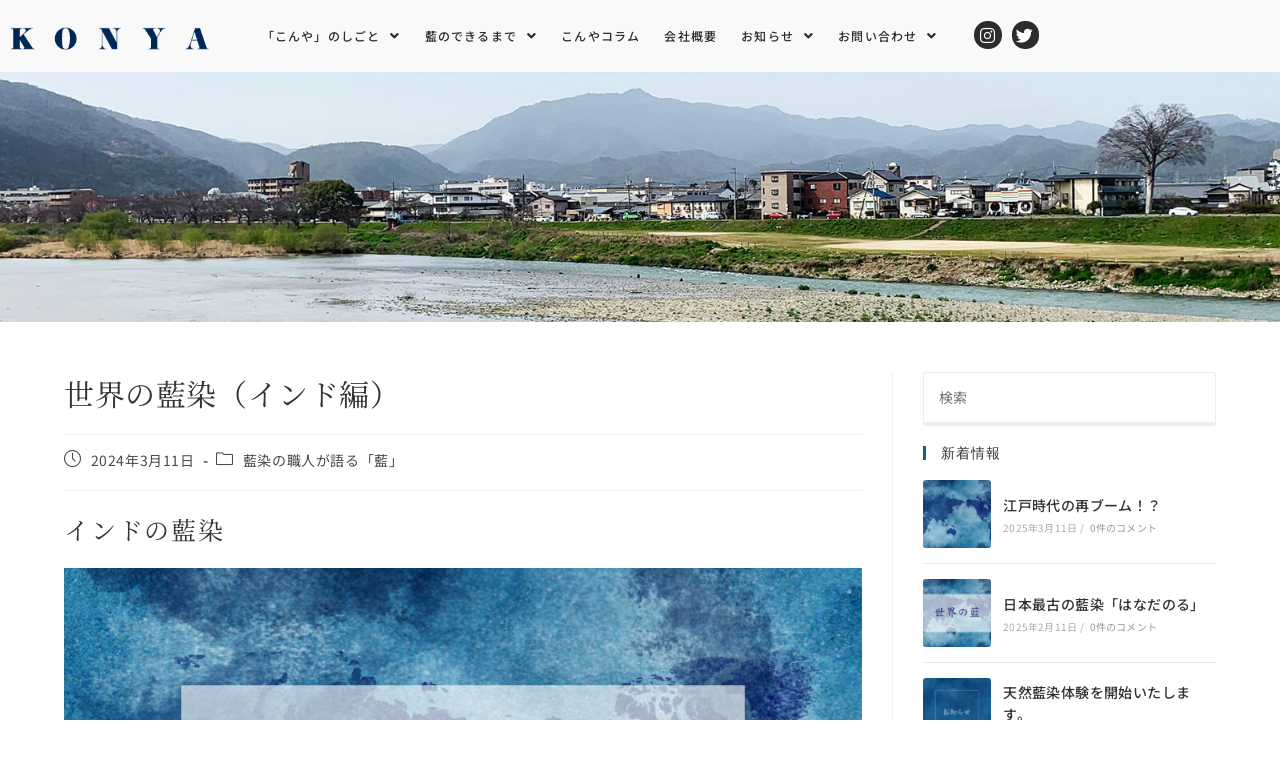

--- FILE ---
content_type: text/html; charset=utf-8
request_url: https://www.google.com/recaptcha/api2/anchor?ar=1&k=6LdZHNEaAAAAAB1tZfreo-e3iQaHwQzqCMTp4xrr&co=aHR0cHM6Ly9rb255YS1reW90by5jb206NDQz&hl=ja&v=PoyoqOPhxBO7pBk68S4YbpHZ&size=invisible&anchor-ms=20000&execute-ms=30000&cb=lo5cv5ool0af
body_size: 48793
content:
<!DOCTYPE HTML><html dir="ltr" lang="ja"><head><meta http-equiv="Content-Type" content="text/html; charset=UTF-8">
<meta http-equiv="X-UA-Compatible" content="IE=edge">
<title>reCAPTCHA</title>
<style type="text/css">
/* cyrillic-ext */
@font-face {
  font-family: 'Roboto';
  font-style: normal;
  font-weight: 400;
  font-stretch: 100%;
  src: url(//fonts.gstatic.com/s/roboto/v48/KFO7CnqEu92Fr1ME7kSn66aGLdTylUAMa3GUBHMdazTgWw.woff2) format('woff2');
  unicode-range: U+0460-052F, U+1C80-1C8A, U+20B4, U+2DE0-2DFF, U+A640-A69F, U+FE2E-FE2F;
}
/* cyrillic */
@font-face {
  font-family: 'Roboto';
  font-style: normal;
  font-weight: 400;
  font-stretch: 100%;
  src: url(//fonts.gstatic.com/s/roboto/v48/KFO7CnqEu92Fr1ME7kSn66aGLdTylUAMa3iUBHMdazTgWw.woff2) format('woff2');
  unicode-range: U+0301, U+0400-045F, U+0490-0491, U+04B0-04B1, U+2116;
}
/* greek-ext */
@font-face {
  font-family: 'Roboto';
  font-style: normal;
  font-weight: 400;
  font-stretch: 100%;
  src: url(//fonts.gstatic.com/s/roboto/v48/KFO7CnqEu92Fr1ME7kSn66aGLdTylUAMa3CUBHMdazTgWw.woff2) format('woff2');
  unicode-range: U+1F00-1FFF;
}
/* greek */
@font-face {
  font-family: 'Roboto';
  font-style: normal;
  font-weight: 400;
  font-stretch: 100%;
  src: url(//fonts.gstatic.com/s/roboto/v48/KFO7CnqEu92Fr1ME7kSn66aGLdTylUAMa3-UBHMdazTgWw.woff2) format('woff2');
  unicode-range: U+0370-0377, U+037A-037F, U+0384-038A, U+038C, U+038E-03A1, U+03A3-03FF;
}
/* math */
@font-face {
  font-family: 'Roboto';
  font-style: normal;
  font-weight: 400;
  font-stretch: 100%;
  src: url(//fonts.gstatic.com/s/roboto/v48/KFO7CnqEu92Fr1ME7kSn66aGLdTylUAMawCUBHMdazTgWw.woff2) format('woff2');
  unicode-range: U+0302-0303, U+0305, U+0307-0308, U+0310, U+0312, U+0315, U+031A, U+0326-0327, U+032C, U+032F-0330, U+0332-0333, U+0338, U+033A, U+0346, U+034D, U+0391-03A1, U+03A3-03A9, U+03B1-03C9, U+03D1, U+03D5-03D6, U+03F0-03F1, U+03F4-03F5, U+2016-2017, U+2034-2038, U+203C, U+2040, U+2043, U+2047, U+2050, U+2057, U+205F, U+2070-2071, U+2074-208E, U+2090-209C, U+20D0-20DC, U+20E1, U+20E5-20EF, U+2100-2112, U+2114-2115, U+2117-2121, U+2123-214F, U+2190, U+2192, U+2194-21AE, U+21B0-21E5, U+21F1-21F2, U+21F4-2211, U+2213-2214, U+2216-22FF, U+2308-230B, U+2310, U+2319, U+231C-2321, U+2336-237A, U+237C, U+2395, U+239B-23B7, U+23D0, U+23DC-23E1, U+2474-2475, U+25AF, U+25B3, U+25B7, U+25BD, U+25C1, U+25CA, U+25CC, U+25FB, U+266D-266F, U+27C0-27FF, U+2900-2AFF, U+2B0E-2B11, U+2B30-2B4C, U+2BFE, U+3030, U+FF5B, U+FF5D, U+1D400-1D7FF, U+1EE00-1EEFF;
}
/* symbols */
@font-face {
  font-family: 'Roboto';
  font-style: normal;
  font-weight: 400;
  font-stretch: 100%;
  src: url(//fonts.gstatic.com/s/roboto/v48/KFO7CnqEu92Fr1ME7kSn66aGLdTylUAMaxKUBHMdazTgWw.woff2) format('woff2');
  unicode-range: U+0001-000C, U+000E-001F, U+007F-009F, U+20DD-20E0, U+20E2-20E4, U+2150-218F, U+2190, U+2192, U+2194-2199, U+21AF, U+21E6-21F0, U+21F3, U+2218-2219, U+2299, U+22C4-22C6, U+2300-243F, U+2440-244A, U+2460-24FF, U+25A0-27BF, U+2800-28FF, U+2921-2922, U+2981, U+29BF, U+29EB, U+2B00-2BFF, U+4DC0-4DFF, U+FFF9-FFFB, U+10140-1018E, U+10190-1019C, U+101A0, U+101D0-101FD, U+102E0-102FB, U+10E60-10E7E, U+1D2C0-1D2D3, U+1D2E0-1D37F, U+1F000-1F0FF, U+1F100-1F1AD, U+1F1E6-1F1FF, U+1F30D-1F30F, U+1F315, U+1F31C, U+1F31E, U+1F320-1F32C, U+1F336, U+1F378, U+1F37D, U+1F382, U+1F393-1F39F, U+1F3A7-1F3A8, U+1F3AC-1F3AF, U+1F3C2, U+1F3C4-1F3C6, U+1F3CA-1F3CE, U+1F3D4-1F3E0, U+1F3ED, U+1F3F1-1F3F3, U+1F3F5-1F3F7, U+1F408, U+1F415, U+1F41F, U+1F426, U+1F43F, U+1F441-1F442, U+1F444, U+1F446-1F449, U+1F44C-1F44E, U+1F453, U+1F46A, U+1F47D, U+1F4A3, U+1F4B0, U+1F4B3, U+1F4B9, U+1F4BB, U+1F4BF, U+1F4C8-1F4CB, U+1F4D6, U+1F4DA, U+1F4DF, U+1F4E3-1F4E6, U+1F4EA-1F4ED, U+1F4F7, U+1F4F9-1F4FB, U+1F4FD-1F4FE, U+1F503, U+1F507-1F50B, U+1F50D, U+1F512-1F513, U+1F53E-1F54A, U+1F54F-1F5FA, U+1F610, U+1F650-1F67F, U+1F687, U+1F68D, U+1F691, U+1F694, U+1F698, U+1F6AD, U+1F6B2, U+1F6B9-1F6BA, U+1F6BC, U+1F6C6-1F6CF, U+1F6D3-1F6D7, U+1F6E0-1F6EA, U+1F6F0-1F6F3, U+1F6F7-1F6FC, U+1F700-1F7FF, U+1F800-1F80B, U+1F810-1F847, U+1F850-1F859, U+1F860-1F887, U+1F890-1F8AD, U+1F8B0-1F8BB, U+1F8C0-1F8C1, U+1F900-1F90B, U+1F93B, U+1F946, U+1F984, U+1F996, U+1F9E9, U+1FA00-1FA6F, U+1FA70-1FA7C, U+1FA80-1FA89, U+1FA8F-1FAC6, U+1FACE-1FADC, U+1FADF-1FAE9, U+1FAF0-1FAF8, U+1FB00-1FBFF;
}
/* vietnamese */
@font-face {
  font-family: 'Roboto';
  font-style: normal;
  font-weight: 400;
  font-stretch: 100%;
  src: url(//fonts.gstatic.com/s/roboto/v48/KFO7CnqEu92Fr1ME7kSn66aGLdTylUAMa3OUBHMdazTgWw.woff2) format('woff2');
  unicode-range: U+0102-0103, U+0110-0111, U+0128-0129, U+0168-0169, U+01A0-01A1, U+01AF-01B0, U+0300-0301, U+0303-0304, U+0308-0309, U+0323, U+0329, U+1EA0-1EF9, U+20AB;
}
/* latin-ext */
@font-face {
  font-family: 'Roboto';
  font-style: normal;
  font-weight: 400;
  font-stretch: 100%;
  src: url(//fonts.gstatic.com/s/roboto/v48/KFO7CnqEu92Fr1ME7kSn66aGLdTylUAMa3KUBHMdazTgWw.woff2) format('woff2');
  unicode-range: U+0100-02BA, U+02BD-02C5, U+02C7-02CC, U+02CE-02D7, U+02DD-02FF, U+0304, U+0308, U+0329, U+1D00-1DBF, U+1E00-1E9F, U+1EF2-1EFF, U+2020, U+20A0-20AB, U+20AD-20C0, U+2113, U+2C60-2C7F, U+A720-A7FF;
}
/* latin */
@font-face {
  font-family: 'Roboto';
  font-style: normal;
  font-weight: 400;
  font-stretch: 100%;
  src: url(//fonts.gstatic.com/s/roboto/v48/KFO7CnqEu92Fr1ME7kSn66aGLdTylUAMa3yUBHMdazQ.woff2) format('woff2');
  unicode-range: U+0000-00FF, U+0131, U+0152-0153, U+02BB-02BC, U+02C6, U+02DA, U+02DC, U+0304, U+0308, U+0329, U+2000-206F, U+20AC, U+2122, U+2191, U+2193, U+2212, U+2215, U+FEFF, U+FFFD;
}
/* cyrillic-ext */
@font-face {
  font-family: 'Roboto';
  font-style: normal;
  font-weight: 500;
  font-stretch: 100%;
  src: url(//fonts.gstatic.com/s/roboto/v48/KFO7CnqEu92Fr1ME7kSn66aGLdTylUAMa3GUBHMdazTgWw.woff2) format('woff2');
  unicode-range: U+0460-052F, U+1C80-1C8A, U+20B4, U+2DE0-2DFF, U+A640-A69F, U+FE2E-FE2F;
}
/* cyrillic */
@font-face {
  font-family: 'Roboto';
  font-style: normal;
  font-weight: 500;
  font-stretch: 100%;
  src: url(//fonts.gstatic.com/s/roboto/v48/KFO7CnqEu92Fr1ME7kSn66aGLdTylUAMa3iUBHMdazTgWw.woff2) format('woff2');
  unicode-range: U+0301, U+0400-045F, U+0490-0491, U+04B0-04B1, U+2116;
}
/* greek-ext */
@font-face {
  font-family: 'Roboto';
  font-style: normal;
  font-weight: 500;
  font-stretch: 100%;
  src: url(//fonts.gstatic.com/s/roboto/v48/KFO7CnqEu92Fr1ME7kSn66aGLdTylUAMa3CUBHMdazTgWw.woff2) format('woff2');
  unicode-range: U+1F00-1FFF;
}
/* greek */
@font-face {
  font-family: 'Roboto';
  font-style: normal;
  font-weight: 500;
  font-stretch: 100%;
  src: url(//fonts.gstatic.com/s/roboto/v48/KFO7CnqEu92Fr1ME7kSn66aGLdTylUAMa3-UBHMdazTgWw.woff2) format('woff2');
  unicode-range: U+0370-0377, U+037A-037F, U+0384-038A, U+038C, U+038E-03A1, U+03A3-03FF;
}
/* math */
@font-face {
  font-family: 'Roboto';
  font-style: normal;
  font-weight: 500;
  font-stretch: 100%;
  src: url(//fonts.gstatic.com/s/roboto/v48/KFO7CnqEu92Fr1ME7kSn66aGLdTylUAMawCUBHMdazTgWw.woff2) format('woff2');
  unicode-range: U+0302-0303, U+0305, U+0307-0308, U+0310, U+0312, U+0315, U+031A, U+0326-0327, U+032C, U+032F-0330, U+0332-0333, U+0338, U+033A, U+0346, U+034D, U+0391-03A1, U+03A3-03A9, U+03B1-03C9, U+03D1, U+03D5-03D6, U+03F0-03F1, U+03F4-03F5, U+2016-2017, U+2034-2038, U+203C, U+2040, U+2043, U+2047, U+2050, U+2057, U+205F, U+2070-2071, U+2074-208E, U+2090-209C, U+20D0-20DC, U+20E1, U+20E5-20EF, U+2100-2112, U+2114-2115, U+2117-2121, U+2123-214F, U+2190, U+2192, U+2194-21AE, U+21B0-21E5, U+21F1-21F2, U+21F4-2211, U+2213-2214, U+2216-22FF, U+2308-230B, U+2310, U+2319, U+231C-2321, U+2336-237A, U+237C, U+2395, U+239B-23B7, U+23D0, U+23DC-23E1, U+2474-2475, U+25AF, U+25B3, U+25B7, U+25BD, U+25C1, U+25CA, U+25CC, U+25FB, U+266D-266F, U+27C0-27FF, U+2900-2AFF, U+2B0E-2B11, U+2B30-2B4C, U+2BFE, U+3030, U+FF5B, U+FF5D, U+1D400-1D7FF, U+1EE00-1EEFF;
}
/* symbols */
@font-face {
  font-family: 'Roboto';
  font-style: normal;
  font-weight: 500;
  font-stretch: 100%;
  src: url(//fonts.gstatic.com/s/roboto/v48/KFO7CnqEu92Fr1ME7kSn66aGLdTylUAMaxKUBHMdazTgWw.woff2) format('woff2');
  unicode-range: U+0001-000C, U+000E-001F, U+007F-009F, U+20DD-20E0, U+20E2-20E4, U+2150-218F, U+2190, U+2192, U+2194-2199, U+21AF, U+21E6-21F0, U+21F3, U+2218-2219, U+2299, U+22C4-22C6, U+2300-243F, U+2440-244A, U+2460-24FF, U+25A0-27BF, U+2800-28FF, U+2921-2922, U+2981, U+29BF, U+29EB, U+2B00-2BFF, U+4DC0-4DFF, U+FFF9-FFFB, U+10140-1018E, U+10190-1019C, U+101A0, U+101D0-101FD, U+102E0-102FB, U+10E60-10E7E, U+1D2C0-1D2D3, U+1D2E0-1D37F, U+1F000-1F0FF, U+1F100-1F1AD, U+1F1E6-1F1FF, U+1F30D-1F30F, U+1F315, U+1F31C, U+1F31E, U+1F320-1F32C, U+1F336, U+1F378, U+1F37D, U+1F382, U+1F393-1F39F, U+1F3A7-1F3A8, U+1F3AC-1F3AF, U+1F3C2, U+1F3C4-1F3C6, U+1F3CA-1F3CE, U+1F3D4-1F3E0, U+1F3ED, U+1F3F1-1F3F3, U+1F3F5-1F3F7, U+1F408, U+1F415, U+1F41F, U+1F426, U+1F43F, U+1F441-1F442, U+1F444, U+1F446-1F449, U+1F44C-1F44E, U+1F453, U+1F46A, U+1F47D, U+1F4A3, U+1F4B0, U+1F4B3, U+1F4B9, U+1F4BB, U+1F4BF, U+1F4C8-1F4CB, U+1F4D6, U+1F4DA, U+1F4DF, U+1F4E3-1F4E6, U+1F4EA-1F4ED, U+1F4F7, U+1F4F9-1F4FB, U+1F4FD-1F4FE, U+1F503, U+1F507-1F50B, U+1F50D, U+1F512-1F513, U+1F53E-1F54A, U+1F54F-1F5FA, U+1F610, U+1F650-1F67F, U+1F687, U+1F68D, U+1F691, U+1F694, U+1F698, U+1F6AD, U+1F6B2, U+1F6B9-1F6BA, U+1F6BC, U+1F6C6-1F6CF, U+1F6D3-1F6D7, U+1F6E0-1F6EA, U+1F6F0-1F6F3, U+1F6F7-1F6FC, U+1F700-1F7FF, U+1F800-1F80B, U+1F810-1F847, U+1F850-1F859, U+1F860-1F887, U+1F890-1F8AD, U+1F8B0-1F8BB, U+1F8C0-1F8C1, U+1F900-1F90B, U+1F93B, U+1F946, U+1F984, U+1F996, U+1F9E9, U+1FA00-1FA6F, U+1FA70-1FA7C, U+1FA80-1FA89, U+1FA8F-1FAC6, U+1FACE-1FADC, U+1FADF-1FAE9, U+1FAF0-1FAF8, U+1FB00-1FBFF;
}
/* vietnamese */
@font-face {
  font-family: 'Roboto';
  font-style: normal;
  font-weight: 500;
  font-stretch: 100%;
  src: url(//fonts.gstatic.com/s/roboto/v48/KFO7CnqEu92Fr1ME7kSn66aGLdTylUAMa3OUBHMdazTgWw.woff2) format('woff2');
  unicode-range: U+0102-0103, U+0110-0111, U+0128-0129, U+0168-0169, U+01A0-01A1, U+01AF-01B0, U+0300-0301, U+0303-0304, U+0308-0309, U+0323, U+0329, U+1EA0-1EF9, U+20AB;
}
/* latin-ext */
@font-face {
  font-family: 'Roboto';
  font-style: normal;
  font-weight: 500;
  font-stretch: 100%;
  src: url(//fonts.gstatic.com/s/roboto/v48/KFO7CnqEu92Fr1ME7kSn66aGLdTylUAMa3KUBHMdazTgWw.woff2) format('woff2');
  unicode-range: U+0100-02BA, U+02BD-02C5, U+02C7-02CC, U+02CE-02D7, U+02DD-02FF, U+0304, U+0308, U+0329, U+1D00-1DBF, U+1E00-1E9F, U+1EF2-1EFF, U+2020, U+20A0-20AB, U+20AD-20C0, U+2113, U+2C60-2C7F, U+A720-A7FF;
}
/* latin */
@font-face {
  font-family: 'Roboto';
  font-style: normal;
  font-weight: 500;
  font-stretch: 100%;
  src: url(//fonts.gstatic.com/s/roboto/v48/KFO7CnqEu92Fr1ME7kSn66aGLdTylUAMa3yUBHMdazQ.woff2) format('woff2');
  unicode-range: U+0000-00FF, U+0131, U+0152-0153, U+02BB-02BC, U+02C6, U+02DA, U+02DC, U+0304, U+0308, U+0329, U+2000-206F, U+20AC, U+2122, U+2191, U+2193, U+2212, U+2215, U+FEFF, U+FFFD;
}
/* cyrillic-ext */
@font-face {
  font-family: 'Roboto';
  font-style: normal;
  font-weight: 900;
  font-stretch: 100%;
  src: url(//fonts.gstatic.com/s/roboto/v48/KFO7CnqEu92Fr1ME7kSn66aGLdTylUAMa3GUBHMdazTgWw.woff2) format('woff2');
  unicode-range: U+0460-052F, U+1C80-1C8A, U+20B4, U+2DE0-2DFF, U+A640-A69F, U+FE2E-FE2F;
}
/* cyrillic */
@font-face {
  font-family: 'Roboto';
  font-style: normal;
  font-weight: 900;
  font-stretch: 100%;
  src: url(//fonts.gstatic.com/s/roboto/v48/KFO7CnqEu92Fr1ME7kSn66aGLdTylUAMa3iUBHMdazTgWw.woff2) format('woff2');
  unicode-range: U+0301, U+0400-045F, U+0490-0491, U+04B0-04B1, U+2116;
}
/* greek-ext */
@font-face {
  font-family: 'Roboto';
  font-style: normal;
  font-weight: 900;
  font-stretch: 100%;
  src: url(//fonts.gstatic.com/s/roboto/v48/KFO7CnqEu92Fr1ME7kSn66aGLdTylUAMa3CUBHMdazTgWw.woff2) format('woff2');
  unicode-range: U+1F00-1FFF;
}
/* greek */
@font-face {
  font-family: 'Roboto';
  font-style: normal;
  font-weight: 900;
  font-stretch: 100%;
  src: url(//fonts.gstatic.com/s/roboto/v48/KFO7CnqEu92Fr1ME7kSn66aGLdTylUAMa3-UBHMdazTgWw.woff2) format('woff2');
  unicode-range: U+0370-0377, U+037A-037F, U+0384-038A, U+038C, U+038E-03A1, U+03A3-03FF;
}
/* math */
@font-face {
  font-family: 'Roboto';
  font-style: normal;
  font-weight: 900;
  font-stretch: 100%;
  src: url(//fonts.gstatic.com/s/roboto/v48/KFO7CnqEu92Fr1ME7kSn66aGLdTylUAMawCUBHMdazTgWw.woff2) format('woff2');
  unicode-range: U+0302-0303, U+0305, U+0307-0308, U+0310, U+0312, U+0315, U+031A, U+0326-0327, U+032C, U+032F-0330, U+0332-0333, U+0338, U+033A, U+0346, U+034D, U+0391-03A1, U+03A3-03A9, U+03B1-03C9, U+03D1, U+03D5-03D6, U+03F0-03F1, U+03F4-03F5, U+2016-2017, U+2034-2038, U+203C, U+2040, U+2043, U+2047, U+2050, U+2057, U+205F, U+2070-2071, U+2074-208E, U+2090-209C, U+20D0-20DC, U+20E1, U+20E5-20EF, U+2100-2112, U+2114-2115, U+2117-2121, U+2123-214F, U+2190, U+2192, U+2194-21AE, U+21B0-21E5, U+21F1-21F2, U+21F4-2211, U+2213-2214, U+2216-22FF, U+2308-230B, U+2310, U+2319, U+231C-2321, U+2336-237A, U+237C, U+2395, U+239B-23B7, U+23D0, U+23DC-23E1, U+2474-2475, U+25AF, U+25B3, U+25B7, U+25BD, U+25C1, U+25CA, U+25CC, U+25FB, U+266D-266F, U+27C0-27FF, U+2900-2AFF, U+2B0E-2B11, U+2B30-2B4C, U+2BFE, U+3030, U+FF5B, U+FF5D, U+1D400-1D7FF, U+1EE00-1EEFF;
}
/* symbols */
@font-face {
  font-family: 'Roboto';
  font-style: normal;
  font-weight: 900;
  font-stretch: 100%;
  src: url(//fonts.gstatic.com/s/roboto/v48/KFO7CnqEu92Fr1ME7kSn66aGLdTylUAMaxKUBHMdazTgWw.woff2) format('woff2');
  unicode-range: U+0001-000C, U+000E-001F, U+007F-009F, U+20DD-20E0, U+20E2-20E4, U+2150-218F, U+2190, U+2192, U+2194-2199, U+21AF, U+21E6-21F0, U+21F3, U+2218-2219, U+2299, U+22C4-22C6, U+2300-243F, U+2440-244A, U+2460-24FF, U+25A0-27BF, U+2800-28FF, U+2921-2922, U+2981, U+29BF, U+29EB, U+2B00-2BFF, U+4DC0-4DFF, U+FFF9-FFFB, U+10140-1018E, U+10190-1019C, U+101A0, U+101D0-101FD, U+102E0-102FB, U+10E60-10E7E, U+1D2C0-1D2D3, U+1D2E0-1D37F, U+1F000-1F0FF, U+1F100-1F1AD, U+1F1E6-1F1FF, U+1F30D-1F30F, U+1F315, U+1F31C, U+1F31E, U+1F320-1F32C, U+1F336, U+1F378, U+1F37D, U+1F382, U+1F393-1F39F, U+1F3A7-1F3A8, U+1F3AC-1F3AF, U+1F3C2, U+1F3C4-1F3C6, U+1F3CA-1F3CE, U+1F3D4-1F3E0, U+1F3ED, U+1F3F1-1F3F3, U+1F3F5-1F3F7, U+1F408, U+1F415, U+1F41F, U+1F426, U+1F43F, U+1F441-1F442, U+1F444, U+1F446-1F449, U+1F44C-1F44E, U+1F453, U+1F46A, U+1F47D, U+1F4A3, U+1F4B0, U+1F4B3, U+1F4B9, U+1F4BB, U+1F4BF, U+1F4C8-1F4CB, U+1F4D6, U+1F4DA, U+1F4DF, U+1F4E3-1F4E6, U+1F4EA-1F4ED, U+1F4F7, U+1F4F9-1F4FB, U+1F4FD-1F4FE, U+1F503, U+1F507-1F50B, U+1F50D, U+1F512-1F513, U+1F53E-1F54A, U+1F54F-1F5FA, U+1F610, U+1F650-1F67F, U+1F687, U+1F68D, U+1F691, U+1F694, U+1F698, U+1F6AD, U+1F6B2, U+1F6B9-1F6BA, U+1F6BC, U+1F6C6-1F6CF, U+1F6D3-1F6D7, U+1F6E0-1F6EA, U+1F6F0-1F6F3, U+1F6F7-1F6FC, U+1F700-1F7FF, U+1F800-1F80B, U+1F810-1F847, U+1F850-1F859, U+1F860-1F887, U+1F890-1F8AD, U+1F8B0-1F8BB, U+1F8C0-1F8C1, U+1F900-1F90B, U+1F93B, U+1F946, U+1F984, U+1F996, U+1F9E9, U+1FA00-1FA6F, U+1FA70-1FA7C, U+1FA80-1FA89, U+1FA8F-1FAC6, U+1FACE-1FADC, U+1FADF-1FAE9, U+1FAF0-1FAF8, U+1FB00-1FBFF;
}
/* vietnamese */
@font-face {
  font-family: 'Roboto';
  font-style: normal;
  font-weight: 900;
  font-stretch: 100%;
  src: url(//fonts.gstatic.com/s/roboto/v48/KFO7CnqEu92Fr1ME7kSn66aGLdTylUAMa3OUBHMdazTgWw.woff2) format('woff2');
  unicode-range: U+0102-0103, U+0110-0111, U+0128-0129, U+0168-0169, U+01A0-01A1, U+01AF-01B0, U+0300-0301, U+0303-0304, U+0308-0309, U+0323, U+0329, U+1EA0-1EF9, U+20AB;
}
/* latin-ext */
@font-face {
  font-family: 'Roboto';
  font-style: normal;
  font-weight: 900;
  font-stretch: 100%;
  src: url(//fonts.gstatic.com/s/roboto/v48/KFO7CnqEu92Fr1ME7kSn66aGLdTylUAMa3KUBHMdazTgWw.woff2) format('woff2');
  unicode-range: U+0100-02BA, U+02BD-02C5, U+02C7-02CC, U+02CE-02D7, U+02DD-02FF, U+0304, U+0308, U+0329, U+1D00-1DBF, U+1E00-1E9F, U+1EF2-1EFF, U+2020, U+20A0-20AB, U+20AD-20C0, U+2113, U+2C60-2C7F, U+A720-A7FF;
}
/* latin */
@font-face {
  font-family: 'Roboto';
  font-style: normal;
  font-weight: 900;
  font-stretch: 100%;
  src: url(//fonts.gstatic.com/s/roboto/v48/KFO7CnqEu92Fr1ME7kSn66aGLdTylUAMa3yUBHMdazQ.woff2) format('woff2');
  unicode-range: U+0000-00FF, U+0131, U+0152-0153, U+02BB-02BC, U+02C6, U+02DA, U+02DC, U+0304, U+0308, U+0329, U+2000-206F, U+20AC, U+2122, U+2191, U+2193, U+2212, U+2215, U+FEFF, U+FFFD;
}

</style>
<link rel="stylesheet" type="text/css" href="https://www.gstatic.com/recaptcha/releases/PoyoqOPhxBO7pBk68S4YbpHZ/styles__ltr.css">
<script nonce="9VouNFIW6xR0i_vIJuNx3Q" type="text/javascript">window['__recaptcha_api'] = 'https://www.google.com/recaptcha/api2/';</script>
<script type="text/javascript" src="https://www.gstatic.com/recaptcha/releases/PoyoqOPhxBO7pBk68S4YbpHZ/recaptcha__ja.js" nonce="9VouNFIW6xR0i_vIJuNx3Q">
      
    </script></head>
<body><div id="rc-anchor-alert" class="rc-anchor-alert"></div>
<input type="hidden" id="recaptcha-token" value="[base64]">
<script type="text/javascript" nonce="9VouNFIW6xR0i_vIJuNx3Q">
      recaptcha.anchor.Main.init("[\x22ainput\x22,[\x22bgdata\x22,\x22\x22,\[base64]/[base64]/MjU1Ong/[base64]/[base64]/[base64]/[base64]/[base64]/[base64]/[base64]/[base64]/[base64]/[base64]/[base64]/[base64]/[base64]/[base64]/[base64]\\u003d\x22,\[base64]\x22,\x22XH7Dr8OuV8Orw7nCmHowJAbDkQXDl8Kfw5PChMOXwqHDjBM+w5DDvlTCl8Okw78SwrjCoSVaSsKPHcKyw7nCrMOBFRPCvFlXw5TCtcOAwoNFw4zDqXfDkcKgZjkFIjYQaDsAc8Kmw5jClk9KZsKhwpV0BcK/RGPCrMOjwqrCq8O3wpdsNCUBJV9qdDxBZcOFw7YLESLCocO3V8ORw448I3LDviHCjHjCscKHw5bDvHNJWXUtw7I9DhzDu19Ywq0LE8KTw4PDsGDCncOXw4RFwp/CncKBE8KJS2DCkMOfw7nDrcOyd8O6w5bCsMKGw7ciw6Qdwp9EwqPCssO8w7wEwqzDncKuwpTCsQ5vRsOPUsOVbUrDtEFQw67CilF6w43DgwJewrwyw47CoCPDjk5dLMK+wp9qEcOcK8K3O8Khwp49w7/Cmj/DvcOiOGI5NAHDpE7CjgpBwoVbY8OFBEdRRsO/wpLCrkhQwoVCwpLCnCRkw5LCqE0/VwXCucO9wqkaeMOyw6vDnMOlwpx5c3DDgkoDOFgrFMOZBUZ1eHDCh8KfbRdef3djw7DCusOUwq3CjcK6X1c+fsKrwrgMwoI+w63DvcKkHDzDkxhRd8OrThvCp8KuJT3DisO7IsKWw4l/woPDh0zDoEvCuTbCtGXCvWjDtsKoEDJVw5dUw4hCOsKBUcKSNxtuJBzCji/DkRnDt0zDvGbDtsK5woFfwojCisKtHGjDtirCm8K5IzTCm2TDpsKtw7kWBsKBEGopw4PCgFfDrQzDrcKic8OhwqfDswUGTlrCmDPDi0XCnjIAQCDChcOmwqQ7w5TDrMK4fQ/CsQd0KmTDrcKowoLDpnHDlsOFETHDt8OSDFlfw5VCw5/DlcKMYWTChsO3OxkAQcKqNB3DgBXDl8OAD23CjAkqAcK0wonCmMK0R8O2w5/CujZ3wqNgwr15DSvCu8ONM8Klwoh5IEZVMStqKsK5GCh+Uj/DsR5XAhxdwqDCrSHChsKOw4zDksOpw7odLAjCiMKCw5EZRCPDmsOsZgl6woMGZGpmNMOpw5jDl8KJw4FAw70HXSzCq05MFMK+w71Ea8Kjw4AAwqBNbsKOwqAJEx80w4ZKdsKtw7V0wo/CqMK/Ik7CmsKobjsrw6sGw71PaRfCrMObFU3DqQgzFiw+SQwIwoJmfiTDuCnDncKxAxtpFMK9MMKMwqV3UDLDkH/CkXwvw6MUXmLDkcOZwqDDvjzDpsOuYcOuw4kjCjVqDg3DmhpmwqfDqsOsLyfDsMKWGBR2DsOkw6HDpMKbw6HCmB7CkcOqN1/Cv8Kiw5wYwqnCqg3CkMO/PcO5w4YLNXEWwrvCmwhGZR/DkAwBdgAew50Hw7XDkcO5w4EUHA0tKTkCwqrDnU7CjXQqO8KsNDTDicOJfhTDqhPDhMKGTBB5ZcKIw6PDklo/[base64]/CuEnDtcKObE7CsMKhw4jDmsOLwo4VwrLCvsOqa3APw4DCnUHCmwXCg2IRaCk1dC8fwojCvcOtwo0+w6TCt8KJMX/DhcK9RSPCrmbDsAbDixZ6w5sYw4fCnjNvw6TCgxB4CU7ChQVOWFXDmjQJw5vCmsOXO8OSwpDDqsKTCMKQeMKnw6hVwpJow6zCqgTCry0zw5HClwNBwrbDrArCnMOXYsOkRnYzKMOgMmQewoXCr8KJwr5jQsOxBVbCimDDmD/CucKBSzlSbsKjw6jCgh/[base64]/[base64]/DiAAfDcORSjwIeQ7Ds8KwwpHCkVTCn8OTw7d6G8KxIsKnwrshw7DDgcK3XcKJw6YJw7sYw5NiX3vDpRJbwp4Uwo0qwrDDrcOFIMOjwpjClQ0vw7YDbsOXbnXCpz9mw6ULJmV3w5nCrgAPBcK/NcOlbcKTUsKuch/DtQzDksKQQMKvJFvDsmrDtcKySMOkw7lZAsOedcKCwoTCscO6w5RMfMKVworDswPDhcOOwo/DrMOCHWEcNS3DtULDmCYUKMKmMyXDkcKFw5c8HwECwrnCp8KYeDfCo39dw67CnExGd8OvK8OIw5dMwrlXSjgPwonCri3CssKbGTZTY0YiGmfDt8OvdxXChgPDnGIUfMOcw63CqcK5ABdEwrEOwo3CsXIdf1nCvDk/woNnwpl9c1MdMMO3wqXCicOPwodxw5TDmsKRDgnCosOhwr4cwprCkl/CgcOqMCPCt8KNw5d7w74kwrTCvMOuwoEGw47Cr2PDpcOlwqcwLgTCnsKYYGDDrGc0Um/CncOYCMKEYMONw5Z5BMK/wo1IRjQkDwLDsjMKGU54w4RcSQ4OUTQZIWQ/[base64]/Dv0diVibCmcOKQW1/McOACsOzw6Q3c0PDksKiLcOoczPDl1zCuMKJwpjCmH1xwqUMwrhdw5fDjCrCqMKTMxckwrAwwrLDjsK+worCh8OkwpZewqTDlsKfw6/Dg8Kvwr/[base64]/DgC5cWkxXwqNGwqBrUR9VQMKfwrrCs8K7wqnCn3XDplkJNcOYY8O/[base64]/RjkZwphdwpnCiXPDlHY6LcKvF0DChGQPwrwCKEbDp3jDsVTClEPDk8OCw63DpsOuwo/[base64]/DvGUMAsOyecKofcKQdMOdCgxfcMOjw6HDq8OrwrDCtcK5YylDSMKXAE5rwoHCpcKfwqXDncKxHsOOFxtNbwgsUHp8UMOmbMK4woPCusKmwroPw5jCkMONw4R3QcONbsOFVsOvw5Ucw63CocOIwpHDpMOqwpETG37DuU/CpcKCDCfCnMK6w5vCkmLDoUjCvsKVwoNmeMOqd8O4w5XCqzXDtjBJwqbDnMK3ZcOww5/[base64]/Dn8KlTsOIw4hTwr8qw4FHWMKIwp57w4c2wq5rKMOJHAZ3fsKswpkQwr/[base64]/CgmAWw6hrwpd8w586w4Jqw7HCnsK8Nk7CsXFfwptdU18RwqvCnsOrL8KWMUvDncOSY8OYwrbCh8OXJ8KowpfCmsO+wrs/w71LLMK/w5E2wrMFL2ZbclN/BMKQQkTDusK/b8ObVcKcw6Mnw45tRihtbsKVwq7DmyVUBMOcwqbCtcOKwrjCmRIiwrvDgHhrwpZpwoBiwqzCvcOtwrADKcKSeVNOTjvCtXxgw6dbe0dQwpLDj8KGw7LDrCAawpbDhMKXMgnClsKlw57DtMO2w7LCvCrDvcKRX8OqPcKmw5DChsKyw7/CscKPw5vClMORwr1hfUsywr/Dl1rCiwpUT8KqR8K7wobCscOow4gUwr7CpcKAw78rVDZrIXNNw7tnw4fDlsKHQMKrHyvCucKTwoTDuMOrfsO7UsOMMsOxYcKEZBjCojDCpQ3DiGrCnMOEBSPDi1XDsMKGw740wo7DsSdwwrPDhMOIYcKJRndWdH0hw4VoZ8KQw7rDlVFlcsKSwqQTwq0pLS3Dlm1/TD8LGgnDt153amPDuQTDsQdywprDtnpnwozCscKPcCFFwrvDvcKtw59QwrZCw7ppcsOqwqLCth/Dj1rCoHcdw5vDn0TDhcKkw4EkwqMCGcKPwp7DjcKYwpMyw7Zaw5PDnjHDgQB2XW3Cs8OVw7TCtsKgHMO+w4/[base64]/wpJVwr8rR0lMKcKVwovDrDDCvcOqw5jDtGdhQm53dGfDgGdPwoXDqyZow4BhA3fDm8KUwr3Dv8K9EiDCnFDDgMKDMsKvJkM5w7nDrsOYwobDr0IgE8KpG8OewqfDh3XCpDHCsl/CmjzClR5ZDsKmb0B5OFcrwp5dYcKWw6x6TcKbYUgzbDTDkFvDlMK8KCfChAsZGMKmK2/CtsOQBnTCr8OxYsOcDCQ8w7PDvMOeJjXClsKqcETCihs7wp57wr9uwpRawr0jwo49fnLDs0DDn8ODGno3Px3DpMKtwr83OX/[base64]/QMKkfFDCrm3CvcKKwrcsUi88wr5Iw49aFcONGMOlw7kFeShlR2vCicOUR8OrJsKsFMOZw4w/wqcDwqvClMK9w5U3L27CmMKnw5ERJTbDi8OAw4jCtcKow6tpwp1hWFjDiSDChR3Cs8O9w7/[base64]/UlBtw64nw4LCuw/CnWMdEMOCHlcHwrN2P8KZPsOvw4TCthVow65qw6XCqhXClDfDisK/BFHDnXrCtEkRw4wRdxfDhsK6wpUmNsOKw6bDmm3ClVvCjAAvB8OWccOTKcOJAwIbO3gKwpMZwpDDpi4QHMKWwp/DvcKtw54yXsOAD8Klw4U+w7AMBsK+wojDo1fCumbCp8O8NzrCp8KbSMKlwprCpmpGFnvDujbCo8ODw5NPAcOVK8KUwrphw5hxcFTCqcO2DsKPKiJDw7TDpgxbw7tjcWnCgBJ2w6d/wrVww4oLTQrCryjCssOWw5nCtMOfwr/CmEbCncKywrdjw5Jrw6cFZ8KyS8OlT8K1dCvCrcOPw7DCllzCrcOhwpxzw6zDs0jCmMKLwq7DmcKDwqHChsOLCcKgNsKPJHcqwr9Rw4EvIAzCjWzCgjzCkcO7w7ZZP8O0UT0fwq03XMOsEgJZw5/Ch8KOwrrCh8KawplQc8O/wo/ClR/[base64]/[base64]/CrV/[base64]/Ch3d6wqAhw6rDlcKsw7I2w4HCscKBWyU3w6Y/RMKhX3PDuMOECsKTWStqw5TChg7DrcKCFX85PcOXwq3DhTVUwofDnMORwp5Pw4DCkBhmU8KRccOdTHDCmsOxfhF8wqsgUsOPAn3DlnNXwq0dwq9qwodmFF/DrTLCkCzDrRrDuTbCg8O3AnxGLDshw7jDlWo2w7LCtMKGw6UfwqXDhcOiOmoQw7NIwp1wfcOLCmHCi0/DlsK1amlgNGDDr8KBUQzCsVUdw60Dw7QXexcfbj/CssK0cGbCq8KgSsK0cMKhwqlQK8K8enAmw6XDkFjDqxtfw58WSDtIw6lPwr/DuBXDsRUkF1tTwqbCucKjwr98wp8WDMO5wo0pw43DjsObw7XDnEvDhcOow7fDuUoiCWLCqMKHw5IeL8O5w6AYw6vChitQw6BcTFk+E8OFwq4Lwq/Ct8KBw4x7cMKLIcOKd8KyYlNKw48vw6PCicOBw5PCgRjCvBMiSj09w5zCqUIPw70IUMKewowhEcO0PzYHQ0I4D8K1wqTCoXwuDMOGw5d2fcOhBMK4wqDDl3oIwpXDrsKMwr00w5AbaMO4wpHCkxHDncKUwp3DnMOmXcKBYxjDhw/[base64]/wovCkCjDpw3DhA4ew7fDljbDmSxXPcK1OMKNwrnDgyfDnhTDi8KvwosFwrsMAsOgw5lFw7N4XMOJwpZKDsKlCXRHQMKlGcOBCjNnwp8zwrTCicOpwqJrwpjCjxnDiFlnQRzChT/DtcKkw4VlwobDtBLDsTIEwrHCkMKvw4zCmyc9wo3DonjCvcKbYMKqw67Dj8K1wozDgFAawp1ew5fChsKuBMKawp7DsTouJVZ2RMKVwr9KZgcBwp1jRcK+w4PCnMOJPiXDksO9WMK4GcK0SE8IwqjCiMKoJFXDm8OQNGDClMKvP8KxwokgfgrCisK/wqjDr8O1cMKKw4sew71CGzc4OXt2w47CucOgWFhPN8Obw4rCksOgwoI4wp/CuFkwOcKQw6Z/NCzCvMKpw57Dll/DuQvDqcKBw7tdeTh3w4YUw53CjsKjwoxkwoPDli81wo7DnMOTJEYpwqJow7QIw6kmwrxwEcOJwo5iBH9kR2rCohUBE0l/[base64]/Iyh/wrrClEpuQsKjQyBew4ktwrjCqx/DpnHDv1LDocOvwo0Lwqpawr/CjMK4d8OaVWfCmMKEwodcw7JAwqYIwrllw6x3wq0bw6J+NmJcwro9I3NJWw/Cozk9w6XDsMOkwr/[base64]/DscOqasKvwo8QS8KzOcKVRcOFwr87ZnoMLTPDkMOCw6kFw6bCusKywrh3wolQw4VHOcKUw4w8QsK6w445H3DDsh8QITjCrmjDkAo/[base64]/[base64]/ClzjCiXnDkA9nw6/CssKqwqY8UsK1w4PDrh7Dv8ORMibDtMO0wro9eSZeDMOxZ0N6w7lab8O/woTCpsKZcsK2w6jDocOKwq/[base64]/SEDDtsObO0VNFUsUwo1sw7YaI8Ohwodaw4/CsT1ARDjCtsK5w7UHwrgICgsAwovDjsKxCsO5ejfCv8OHw7jCj8Kqw4PDrMKuwrzCrw7DnMKNwpcJw77Ci8O5L0fCtWFxU8KgwrPCt8O7w5kJw4x9DcOjw758RsOabsOsw4DDkw8tw4PDjsKHBMOEw5g0JE4Pw4ptw6rCj8KvwqTCug/CjcO6dBHCk8OHwqfDiWkzw6BowrVSdMKUw6ANwqPChD00T3h4woHDhk3CjUQbwpAIwozDqcKRLcKAwqhJw5osc8Ohw4xMwpISwpHDrn7CkcKyw5x5UgR2w544F1PCkGjDsHpIMQhpw6FvK21YwoUEIcO5QMOXwqjDqHHDqMKewpnDvsKxwr99QxzCqURJwrY/J8OVwpXDoFhFKV7Dn8K2EcOmByAPw7rDrnTCv2Qdwrlow6HDhsO8Zy8qIQtsMcOfGsKAK8KZw7nCusOrwqw3wolZTWbCiMOmHggXw6HDoMKAbHcyY8KxVSzChnERwr0pMcOew71Xwr9qIFtvDQANw6QRCMKiw5jDr2UzID/CgsKKdl3CgMOGw7xiHBJEMl7CkGzChcKxw6HDk8KLAMObwpsQw6rCt8KrJMO1UsOOHl1Cw558C8Kewp9Bw4XCklXCmMKJF8KZwrzCu0DDhmXDpMKvP2Ntwp4gd3TCvHvChAbChcK+UzFxw4bCv0bDt8OEwqTDg8KXHnhTU8O/w4nCmQzDg8OWDUVrwqMnw4fDsQDDgAo9IsOfw4vCkMK7MGnDl8K5UhfDtsKQVgDCi8Kad0/CuTgsEMK9GcOnwo/CssOfwoHCuF/ChMKlw5hTBsOIwqNxwoTCiFXCsjfDj8KzFQrCoibCrsOrJEDDqMKjw7zChm8ZJsOmQFLDk8KAbcKOY8KUw542wqdcwp/[base64]/DmCLDnsKHbsOqw6cQw5hRw7zCjsOhw5lrBQTDkDQbSn5fw5LDg8OkEMOTwp/CvnxhwqsVPQjDlcO4bcOYGsKAX8KgwqTCsFRTw6PChsK0woFDwpTCoUTDqMKoZsKiw6xowrrCtyrCn1h7dhbDmMKnwoRIQm/CumTDh8KJSUHCsAY8OSrDliXChsO8w74GHxFZOMKqw57Dpm50wpTCpsOFwqQEwpFyw6AwwpYBacKew7HCuMKEwrAlLVdlb8KaZTjDl8K4DcOtwqMxw5UVw7h3RFoIwpPCg8Ozw6XDiHovw7Z8wrQ/w409wpPClG7CuxfDr8Kuag/DhsOkInDDt8KCL3DDkcOgRVNNZVVKwrjCohMxwqwJw45rw5Qlw4JNKwvComNOMcKZw6nCoMOjS8Kba0nDm3Exw7Mgwq/CpsOYYUcMwpbDkMOvN0rDhsOUw5jCpGbClsKAwrk1asKNw4NgIDnDksKxw4TDkgHCtnHCjsOIDibCiMOGZyXDqsK1w6FmwrrDnwQAwrjCll7DpRTDtMOQw6PDgTYsw7zDrcKFwqnDhC/Cv8Kgw6PChsO5WMKNeS8kB8OZZBlYPH4Mw4Jjw6jCrgHCu17DhcOSCyjDjDjCqcKZJ8KNwpPDocO3w4FIw4/DhUnCjEwcUEE9w4DDkhLDpMOYw5PCvMKuUcOxw7UyOhpqwrEmGFlwFSNbNcKsOjvDl8K8RDdfwqk9w5TDu8KTf8KgRjjCkXFlwr0QMFrCoH8ResOswq/DkkvCq0NneMOodRZdwqLDoVtTw7IaTMKSwqbCocOMDsKDw4PClXDDsXZ5w7tjw4/[base64]/UAM2NcOjYcKew67CosKjDR7DrcKOw6AlKMKzw5F2wqsiw4vCgcKKKcKMGD5sZsO4QSLCvcKkLW9LwqY4wrZKR8KSccKZX0lBwr0Dwr/CscKkYHDDkcKhwpLCulQ+XMKaU0RAYcO0PjLCpMOGVMK4ZcK8L1zCpwDCjsK2PHUARxp/[base64]/Dq0zCoSkCworDkMKkwpdAwpvCl1MzB8OedEUdwrt5IsK4ZRXDhMKJbAHDilMjw4hSRsKkB8O5w4t/[base64]/Cr8KEwoTDn8Kzwq/CjVLDsSMMCTDCpCBHw7bDkMOrLEMoHiJ1w4rDssOhw6QuB8OUEsOmEE4lwo/[base64]/[base64]/DhVTDpxgWVDjCu3pNK13CtGXDjUjDri3Cg8Ksw6dpwoTCh8Oawp40w4crQHwiwok0SsO8YcOxNcKtwr4dw6c9w6LCjw3DiMO7SsK8w57CvsOZw71KcnLCrR3DvMO0w7zDkQIHZAlRwo5WKMKiw6N7cMOawr9Gwph7VsOQC1YZwozCrsKUNcOdw6FJYj/CoDrCkRLClnIbVzPDsG3DiMOgdlsKw6lFwpPCmW8pWB8jVcKBAwvCtcOUQMOCwqFHRsOmw5QCw67DuMOKw6UPw7Qvw4pdUcOKw6guAljDjmdywoYkwrXCqsOAI1EXccOSKQnDpF7CsBlGJTtEwp5UwqLCpiTDomrDuVluw43ClF/Dh0pmwrcIwrXCuALDvsKZw7ATJEkrMcKzw7fChsOEw6bCmMOiw4bDpVEDcsK5w6w6w6HCssOpP28hwrjDiWF+fMKIw6zCkcO+CMOHwqkLC8ObNsK5SUoAwpdZWsOiw7rDrgfCvsO9XToSaAobw7DCvQNXwqrDugFWR8Kxwr5/RsODw7XDiE/[base64]/[base64]/[base64]/ClzVVaG4GWxXCq8Otw4p6F8O8NzF/w4DDlETDlz7DtwIHRMK/[base64]/LCXCjTvDicKTwo/Ci8OKwpY4w7DDnRrDvgfCpTTChcO3w63DjsOXwr42wqwAKw1RbHRKw5rDhkrDui3CjQbCvcKOMjhDXU1JwrkqwoNveMOSw7B/ZmTCr8K/wpfCr8Kdd8OcasKFw4zDj8K0woHDrgDCk8Ofwo3DpcKxAzU1wp7CtMKtw7/[base64]/[base64]/DsxbClsOof8Kawp8JasOyw7XCl8O4wpsDwpshbhQVwp7DicOYBwxDTD7CosOnw6Zlw6cxWWM2w7LChsKCwpHDkUTDmsOYwpEqDcOdR3pfEQhSw7XDhVPCqsOhXMONwqgHw4B/[base64]/[base64]/Gl/CusKsw6HCuQfDi8KFw7LDhsK4wp8Rw659UF9Rw6/Cp1V4csKwwr7CpsKwR8OgworDj8Kqwqx+T1F8JsKlPsKBwoE2DsOzE8O6IMO3w4nDsHzChk/DisKPwpLCusKYwqBmasONw5PCjnMTXz/DmiJnwqZswqR7wp/ComrDrMOpw63CogsLw7rCnsOsPwPCu8OUw49ww6zDtzNQw68zwqIPw59Hw6rDrcO+eMOpwqQRwrlXHMK0A8O4RSvCnSbDscOxdcK/WMKawrlow55kPcOkw6AFwrRQw5E7BMKYw7rCtsO6eXAkw6IcwojDm8OBecO/w7zCicOKwrNYwrnCjsKWw4/DrMOuOFgEwrZ1w6tdDQhawr9aIMOYYcO4wowkw4pfwpnCkMOTwrl5NsOMwp3CncKUPHTDrMKzQGx/w51POHfCk8O1A8Khwq3DusKvw5LDqCF3w4LCvMK8woojw6jCp2XCtMOHwpLCmcOHwqkPRD3ClUZJWcOqdMKxcMKqHsO6U8O7w5hwFQrDpcKOdcOYXQhYDsKTw61Mw4jCicKLwpQyw7/DssOjw47DtkxLTT1pVTlPHRbDtcORw4bCmcO1cTB4CwHDisK2CHNew5pZbFpqw4J9TQFeD8K9w4HCp1I4dsOqNcODZcKewo1rw7HDmEgnw6/[base64]/DqMOJw5TCo8O4w4whSCB8wobDgQwUfFTCgg4jwr50wrjDnFR7wpAvEXgAw7klwqfDqsK/w4DDixNpwpI+GMKPw7l5B8KQwqPCg8KOdMK4w6ADfXUyw6DDlsOHdCjDgcKAw5x0wrbDgBg0wrZOK8KNwq7CoMKDBcOEG2DDmydyD3XCv8KrEUjDrGbDm8Kmwo/[base64]/w5rCmXXDucK0SlI8wrlNwpPCjmHDnsOaw5vCjsKTwrjDhMK1wpFgQcKSH3RHwqcbTFRow4o2wprCt8OZw6FLKsKwbcOnDMOFG2/CkhTDtFkEw5vCr8OyYQwOW2zDhCQQfETCqMKqakXDlj3DtVnCu0wDw6R8UGDCkcO1ZcKDw5fCuMKJw5bCiWg9esK4dA7DrsK1wqjCmhHCh0TCqsOYZcOhYcOcw6IfwoPCiQl8Nkd/wrZhwqEzKFMmIEM9wpRJw7haw5nChkAAJy3CtMOtw6gMwoohw53CuMKIwpHDvMOMYcOxfix0w5p6w7xiw7cOwoRbwonCh2XCjGnCo8KBwrddDGRGwovDrMOgWMOVU1w5wpEeYggMfcKcUScfGMOkJMOpwpPDtcOSfj/[base64]/CT/CnwTDhMOuQ8ObY0XCvMKAw7JjHDBvw4TCpsOLcTzDlV1Qw6/Dk8OcwrfCkMK/W8KvblxlZQhfwrQowqN8w4JZwonCqW7Dk3PDuhRZw4PDlXcAw65xYXB/[base64]/Dvhp/R8OmdcKTwqo0esO2w71BS8KzwonDpxtdbX4YDkrCqBphw5FDYQMmKUUAw4p2wq7DqSUyBcKENjDDtw/CqhvDkcK8Z8Kew55/UGMMw6ENBmA7eMKhCHEvw4/DoAh+w68xd8KJbDYAEsKQw7PDhMOZw4/DhsOTR8KLwphCTcKzw6nDlMOVw5DDgXcHdQrDjnx8wpfCqWjCtAB2wr9zOMOlw67CisOLw5bCisOXVmPDgywnw4jDmMOJEMOBw584w6XDh3jDoy/DtV3CkH90UMOReB7Dhy9cw4vDgHA6woZiw5kQDW7DtsONJsK2ecKQUMOrQsKIScOdW3BRJ8KZXsOLTkMRw4/ChQPCgEbChjvCqXfDkXo6w5QBFMOpZFQkwo7DpRRdC2HCp1liworDsTbCkcKxw6DDuE0Rw4PDvF0rwrjDvMOMwrzDsMK5aE/CtcKADRYowq87wqlgwoTDhV3Csj7DpGRKWMKGwogwaMKBwoZ3SFbDqsOnHiRyB8Kow5PDlAPCmw8zCGl4wo7CrcKLUcKfw641wpQDwoJYw7JEScO/w6bDj8OYcQPDisOdwq/CosOLCl7CvsKvwqnClnTDrFzCvsOOXzZ4dcK9w5cbw6TCqEDCgsOIScKMDBbDgkHDqMKQEcO6KVcrw645WsOrwoxaEMO8CDp9worCk8OSw6d4wqs0cFHDoFIBw7rDs8KAwojDksOdwrV7MAHCscKOA2ETwo/DrMKlAHU0AcOHwp3CqhTDjMOZeEQGwrvCksO7NcOMb1bCn8ORw4PDrsK+w7XDiUtRw5pQczpTw6lLcw0aDWXDh8OJE37ComfCvVXDqMOrCVPDisK4FGvCqlvDnSJ9ZsKdw7LDqETDlUE3GE7DqDrDhMKMwqUgKGMgV8OlYsKkwp7CvsKQBw/DoRnDnMOOMMOewpLCj8ODf27CilHDrlx5w73CqMKvKcO0eGlVeUfDpcKQH8OdK8K7DnfCr8K1M8KyQm7DgSDDscOBRMK/wrAowrTCscOKwq7DgjQTe13DhXY7wpXCnsKmY8KXwrLDsT7Cl8KrwpjDrsKfBmrCgcOOIm0aw7EVW2XCh8OXwr7Dm8KRFXVHw44dw5PDq3tYw6wwVHjDlgd/w6XCh1nDvhLDpsO2Xz/DtcO8w7zDnsKAwrAeQSwqw4IEDsKvd8OxL3vCkMKzwoHCucOiBsOqwrV5AsOKwqPCiMK0w7B2CMK2XMKVcTzCvMOvwp14wpVlwqnDqnPCtsOiw5TCjwjDm8KtwqHDtsK5H8O+U3p8w7/DhzYdd8KowrvDlcKcw6fCisKlCsOywpvDncOhAsOLwpfCssK/w6LDnis1Gm42w4nCnk3Cl3YMw4YFDRpywoUnTMO8wpwhwrPDiMK0YcKMBXhISVbCicOyEyB1VMKKwqYQA8O+w4nDllN/aMO5HMKIw4nCizrDnMO4wolpWMOdwoPDoSJ2w5HCvcOGwp5pXQt2KcOWLAPDj19lw6N7w6bCoCHCrDvDjsKew5IBwpfDsDvChsK/w5/[base64]/Ch8ObdcODw7/[base64]/CqMOuw5J/[base64]/Cj8OCw59tacKnwpHCpsKUSEY1wr3DlXfChsOywqZywpIGPMKZH8KpA8OfURwYwohjM8KZwrfCllfCnRZmwqzCoMK6acKow5wqWcKfez4Ewp9Jwoc0QMKxHsKaUsOtdUwhwrbCkMO2MmUyeW9/Q1B+YTXDunUmUcObdMOtw7rDuMK4RUNdcsOrRCoCVsOIw4fDqBsXw5JPR0/CjE5xb3TDoMOuw53DvsKDOBXCjl4CPBTCpkvDncKaHl7CgkNkwrnDnsKfwpPDuGTDrg0LwpjCscKmwqBmw4/Dn8KkIsKZHsKBwpnCisKDT286HkPDnMO1IcO0w5cvB8Kle0vDqMOBW8O+Jy7Cl1HCpMOcwqTDhn3CjMKqB8OZw7rCu2AICDXClBMpwpbDksK6ZMOHQ8KyEMKqw6bCp3jCi8OGwojCv8K1J3Jqw5LCpsKSwqrCiCoha8Ozw4nCnRtZwq/[base64]/CuSXDgFPDqyHDhFFqw7zDuw7DtcOdw5nDpQ3ChcOCRl9bwqxqw40OwqjDocO0fyZHwpZqwrIDV8KBecO0XsOofDRrT8OoKDvDjsOPeMKKcRN9w4/DgMOXw6vDvsK6EE8Yw5wOFDrDrEjDlcO4D8KowozDgS/DuMOrw7tpw4whwqxTwopDw67CgldIw4ILWh93wpjCucO7w7fCqMK6wrPDncKAw64vYn4/ZcKTwqokNGh1ABh2NUDDtMKLwpATLMKSw4AVR8KKV1bCtTDDr8K3wpnDpVYbw4/CnQ9AOMOJw5bDlXUlHsOnVErDr8Kfw5nCucK5P8OPe8KcwpHCkxzDugU4GSnDrMKxCcKzwpfCvUzDicKKw61Gw7PClX3CnkrCpsOfcsODw4Y+esKRwo3DnMOQwpECworDpjXCrQgyFw4jHSRAScKUK3XCp3vCtcKSwpzCn8K2w74Uw6/CrT9bwqBEwrPDu8K0dhkbS8KtZsO0WMOPw7vDucO2w6vCm1fCmRI/OMOtCMKkd8KSC8Orw6fDni4ww63CtT1hwqkMwrAPwoDDtcOhwqbDrwDDsU/Ch8OUainDmj/[base64]/DvsOXJsOUwo7Cl8KwQzVQw5PDs8KQDhvDsn1nwqrDmzI3w7Y+EnbDrTtrw48NGxvDqj/DnkHClUBFbVc8GMOHw6MBG8KtCj/DrMO6wp3DtsKpYcO8esOawqrDgiDDi8OzZXIyw4HDoH3Dg8KVKMOAEsOCw5TDgsK/OcKsw7jCtcOHZ8Otw6fCkcKOw5fCpcOtWXF7wovDiVnDsMKqw7IHScKKw4YLXMOSL8KAQxbCucKxBsO2asKswphUY8OVw4TDj1clwrdII2w5AsO0DD3CumdXH8OleMK7w4rDsxfDgVnDgXtDw7jCuFgawp/CnBhrNj3DssO9w6cEw6k2CinCnzFMwqvCjyUMFmPChMOAw7TDuxl3S8K8w4oxw7vCk8K1wqXDmsOsYsKgw6cLfMKoUMKGaMOzIn83wqPCtcKvMcKZW11YSMOeCSzDhcOPw709VhXDpnvCtTzClcOPw5bDnwfCkTDCj8OZwqAvw5BewqQywqLDvsO+wrLDvyQGw5V/[base64]/w7YWaR7Cs8K2eQnCjFZuw7nDncKMaMKdwpDDmW80w5rDq8KUMsKaCcOGw450dkHCqzsNRX4ewrbDoiIyIMK+w7DClwvDkcOZwq1rPA3CsFHCnsO6wpNTVlpwwpETTmDChALCscO/cBk1wqLDmzsdQk4AR2I9ThPDq2Nww6w2w7kcNsOFw55MQ8KYecKNwoc4w7JyZlZEw77DmxtQw5cnK8O7w7cEw5zDtXTCtTEsVcOww590wp12QsKfwo/CiDHDqyTDkcKSw4fDkXdPEgxqw7TDmUY2wqjCvS3CuQjCkmdzw7tGUcKTwoMpwoFRwqEYFMKbwpDCqsKIw5Udc0TDnsKqBBACB8KDDcOiMjLDp8O+KcKUMS5xZ8KhRnzDg8Opw5zDmcOYNyjDksOXw7rDncK0fx46wq/ChnLCm3Fuw6wiA8O0w4QxwqJVT8KcwpfCkBfCjhs4woTCrMKNQx3DisOwwpU1JcK1OCLDuVTCusOyw7nChS/[base64]/[base64]/CnwxfwrPCgEEcEcOFwo/Dv3RFLm43w7vDj8Obfi0UAsOJVMKOw77Co1PDnMK0NsOHw6tlw43DrcK+w4TDplbDoX3DpcOkw6LCmlHCg0bCg8KGw6Vjw4tJwqxoVT8lw4XCh8K2w5wawoPDk8KQdsOuwpBBIsO7wqcRZEXDpmVgw51sw6kPw6xiwpvCvsO/[base64]/SGd0dijDg8K5w6N9ZcOjF1HCmAzDncKvw7ptwo0OwprDjXLDiX0rwqXCksKTwr9VLsOcVsOnPTfCqsOLLnJPwpxGCXwGYUnCrsKqwrN/[base64]/DrmLDq0nCpXEhwpYUSsOlw6fDssOJw4McwqnDr8OkKyJhw71/U8OdYHp3woIiw7vDnnFbVHfCsjPDgMK/w6tbL8OIwp5rw6UCw4XCgsOeFXFcwr7Cq2wKLMKxOMKgb8OgwpvCh3YLYcK2wrnCocOwBBBRw5/DtsOww4VGb8OAw4jCsTkRQ1DDjS3DgsOew7giw47DrsK/[base64]/wrbCsm1lcUQwKMK9w55Bwptjwqxzw6DCggHCt8OKw4A2w4zCtEMVw5s0TsOVAWvCicKfw7nDnSjDtsKgwobCuS1fw4Q6w40jw6Urw74PIcOdAmfDoUfCucKXEX7Ct8Otw77Ci8OeLiJIw5DDiAF8ZyzDnGXDp1AEwodrwqrDhMOzCRVPwp8FPcKpIRHDsVQQdsO/woHDpijCj8KUwrEHVSvDsV5RNXvCtkAcw53ChS1Ww4XCi8K3aTbCg8Oyw5nCqzx1L0U4w4t9bn/Cg0AIwojCk8KTwo3DiwjCiMOsbHLCv0PCmVtPNxp6w5wQXcO/DsKNw4rDvSXCgW7Dj3V/[base64]/DjD3DvsKeB1Y+FcKtwrvDo15MwqnDg8OQwpLDrsK6OjTDiEhoNgNkTwnDnFrCjGjDmHYZwrMNw4TDscO7SGsMw6XDvMO9w5QWXknDg8KXTMOGF8OrW8Kbw4x6BGEow41Gw4/[base64]/Dg8KfMV/[base64]/J8KWasO6wqTDn31fw7NKXUEQwrotwrBUwrY2UCMdwrXCmHASfcOVwohAw6XDml/CsQhZVHzDgnbCh8OUwqMtwq7CkA7DlMOmwqbCjMOwYypCwqXCmMO/S8Okw6bDmB/CpXTClcKdw57DvcKgMWjDgFvCn1/DpsO8BsOVXkkeWWoWwpTDvwpAw6DDkMORYsO1wpjDi0hgwrpIfcKmwq48IW9rERLDuHzCsRMwccOvw4knEMOKwoNzQX3DjzADwpXDvMOVLsKXfsOKLcOXwp7DmsK6w5sTw4NFf8KvKxHDrxY3w5jDmS7CsQUyw74XQsOgwpBgw5vDosOlwqF/[base64]/CjGbCjkTCjB/Ds1ZzwrFUwqnCp8Oiw416wqs9GsKcCCx/w6LCosOww5nDnDFRw6cPw4PDtcOgw7lONGvCnMOJDsO+w6Yjw6zCuMK8LcKoPVdbw600AHxlw7fDhkjDojjDksK9w7M4N3nDrMKmJsOmwqZQCH/[base64]/Cg8Kow6pOehgfNsOaw4hBMUFswpgMC8O0wpsjHVXCvl/CisKFw5huRcKedsOhw4PCssKewokkDcKMWcOrPMKrwr0AAcOnA1d9HcKuP0/[base64]/[base64]/[base64]/[base64]\\u003d\x22],null,[\x22conf\x22,null,\x226LdZHNEaAAAAAB1tZfreo-e3iQaHwQzqCMTp4xrr\x22,0,null,null,null,1,[21,125,63,73,95,87,41,43,42,83,102,105,109,121],[1017145,188],0,null,null,null,null,0,null,0,null,700,1,null,0,\[base64]/76lBhnEnQkZnOKMAhmv8xEZ\x22,0,0,null,null,1,null,0,0,null,null,null,0],\x22https://konya-kyoto.com:443\x22,null,[3,1,1],null,null,null,1,3600,[\x22https://www.google.com/intl/ja/policies/privacy/\x22,\x22https://www.google.com/intl/ja/policies/terms/\x22],\x227YbAr0tGwcFIhl1I3qY1MLkI0t3gHxAHUyMTGnOl05s\\u003d\x22,1,0,null,1,1769033819323,0,0,[241,115],null,[129,71],\x22RC-qCi5VMzumE7xFw\x22,null,null,null,null,null,\x220dAFcWeA7HXiaNDAmnwXBr5YN_GHebH_P26ILprvCxZoX_WdEUGSUCMzHUyUhpXvlDNQQ2t5laVF-cktm8pT3UAsqPvOHqK9VkjA\x22,1769116619008]");
    </script></body></html>

--- FILE ---
content_type: text/css
request_url: https://konya-kyoto.com/wp-content/uploads/elementor/css/post-7.css?ver=1768935873
body_size: 628
content:
.elementor-kit-7{--e-global-color-primary:#2C2C2C;--e-global-color-secondary:#2C2C2C;--e-global-color-text:#090909;--e-global-color-accent:#165E83;--e-global-color-4fc70f6:#0F2350;--e-global-color-ec33c91:#EBF6F7;--e-global-color-7a607db:#A2D7DD;--e-global-color-34d4354:#FFFFFF;--e-global-typography-primary-font-family:"Noto Serif JP";--e-global-typography-primary-font-weight:600;--e-global-typography-secondary-font-family:"Noto Sans";--e-global-typography-secondary-font-weight:400;--e-global-typography-text-font-family:"Noto Sans JP";--e-global-typography-text-font-size:15px;--e-global-typography-text-font-weight:400;--e-global-typography-accent-font-family:"Noto Sans JP";--e-global-typography-accent-font-weight:500;font-family:"Noto Sans JP", Sans-serif;font-size:15px;line-height:1.8em;letter-spacing:1.8px;}.elementor-kit-7 button,.elementor-kit-7 input[type="button"],.elementor-kit-7 input[type="submit"],.elementor-kit-7 .elementor-button{background-color:var( --e-global-color-4fc70f6 );font-family:"Noto Serif JP", Sans-serif;font-weight:600;letter-spacing:3px;color:var( --e-global-color-34d4354 );border-radius:3px 3px 3px 3px;padding:15px 30px 15px 30px;}.elementor-kit-7 button:hover,.elementor-kit-7 button:focus,.elementor-kit-7 input[type="button"]:hover,.elementor-kit-7 input[type="button"]:focus,.elementor-kit-7 input[type="submit"]:hover,.elementor-kit-7 input[type="submit"]:focus,.elementor-kit-7 .elementor-button:hover,.elementor-kit-7 .elementor-button:focus{background-color:#0F23508A;color:var( --e-global-color-34d4354 );}.elementor-kit-7 h1{font-family:"Noto Serif JP", Sans-serif;font-size:29px;}.elementor-kit-7 h2{font-family:"Noto Serif JP", Sans-serif;font-size:25px;font-weight:400;line-height:1.5em;}.elementor-kit-7 h3{line-height:1.5em;}.elementor-kit-7 h4{font-family:"Noto Serif JP", Sans-serif;line-height:1.5em;}.elementor-section.elementor-section-boxed > .elementor-container{max-width:1140px;}.e-con{--container-max-width:1140px;}.elementor-widget:not(:last-child){margin-block-end:20px;}.elementor-element{--widgets-spacing:20px 20px;--widgets-spacing-row:20px;--widgets-spacing-column:20px;}{}h1{display:var(--page-title-display);}@media(max-width:1024px){.elementor-kit-7 h1{font-size:28px;}.elementor-kit-7 h2{font-size:25px;}.elementor-kit-7 h3{font-size:26px;}.elementor-section.elementor-section-boxed > .elementor-container{max-width:1024px;}.e-con{--container-max-width:1024px;}}@media(max-width:767px){.elementor-kit-7 h2{font-size:22px;}.elementor-kit-7 button,.elementor-kit-7 input[type="button"],.elementor-kit-7 input[type="submit"],.elementor-kit-7 .elementor-button{font-size:15px;}.elementor-section.elementor-section-boxed > .elementor-container{max-width:767px;}.e-con{--container-max-width:767px;}}

--- FILE ---
content_type: text/css
request_url: https://konya-kyoto.com/wp-content/uploads/elementor/css/post-889.css?ver=1768935928
body_size: 1831
content:
.elementor-889 .elementor-element.elementor-element-6c548a8d:not(.elementor-motion-effects-element-type-background), .elementor-889 .elementor-element.elementor-element-6c548a8d > .elementor-motion-effects-container > .elementor-motion-effects-layer{background-color:#F9F9F9;}.elementor-889 .elementor-element.elementor-element-6c548a8d{transition:background 0.3s, border 0.3s, border-radius 0.3s, box-shadow 0.3s;}.elementor-889 .elementor-element.elementor-element-6c548a8d > .elementor-background-overlay{transition:background 0.3s, border-radius 0.3s, opacity 0.3s;}.elementor-bc-flex-widget .elementor-889 .elementor-element.elementor-element-4c777977.elementor-column .elementor-widget-wrap{align-items:center;}.elementor-889 .elementor-element.elementor-element-4c777977.elementor-column.elementor-element[data-element_type="column"] > .elementor-widget-wrap.elementor-element-populated{align-content:center;align-items:center;}.elementor-889 .elementor-element.elementor-element-4c777977 > .elementor-widget-wrap > .elementor-widget:not(.elementor-widget__width-auto):not(.elementor-widget__width-initial):not(:last-child):not(.elementor-absolute){margin-block-end:0px;}.elementor-889 .elementor-element.elementor-element-7cebf40c .hfe-site-logo-container, .elementor-889 .elementor-element.elementor-element-7cebf40c .hfe-caption-width figcaption{text-align:left;}.elementor-889 .elementor-element.elementor-element-7cebf40c .hfe-site-logo .hfe-site-logo-container img{width:200px;}.elementor-889 .elementor-element.elementor-element-7cebf40c .widget-image-caption{margin-top:0px;margin-bottom:0px;}.elementor-889 .elementor-element.elementor-element-7cebf40c .hfe-site-logo-container .hfe-site-logo-img{border-style:none;}.elementor-bc-flex-widget .elementor-889 .elementor-element.elementor-element-5a032ca9.elementor-column .elementor-widget-wrap{align-items:center;}.elementor-889 .elementor-element.elementor-element-5a032ca9.elementor-column.elementor-element[data-element_type="column"] > .elementor-widget-wrap.elementor-element-populated{align-content:center;align-items:center;}.elementor-889 .elementor-element.elementor-element-5a032ca9 > .elementor-widget-wrap > .elementor-widget:not(.elementor-widget__width-auto):not(.elementor-widget__width-initial):not(:last-child):not(.elementor-absolute){margin-block-end:0px;}.elementor-889 .elementor-element.elementor-element-295fd10e .elementor-repeater-item-d1cbeb4.elementor-social-icon{background-color:var( --e-global-color-primary );}.elementor-889 .elementor-element.elementor-element-295fd10e .elementor-repeater-item-480dee3.elementor-social-icon{background-color:var( --e-global-color-primary );}.elementor-889 .elementor-element.elementor-element-295fd10e{--grid-template-columns:repeat(2, auto);--icon-size:17px;--grid-column-gap:10px;}.elementor-889 .elementor-element.elementor-element-295fd10e .elementor-widget-container{text-align:center;}.elementor-889 .elementor-element.elementor-element-295fd10e .elementor-social-icon{background-color:var( --e-global-color-4fc70f6 );--icon-padding:0.3em;}.elementor-889 .elementor-element.elementor-element-295fd10e .elementor-social-icon:hover{background-color:var( --e-global-color-accent );}.elementor-bc-flex-widget .elementor-889 .elementor-element.elementor-element-581b85e1.elementor-column .elementor-widget-wrap{align-items:center;}.elementor-889 .elementor-element.elementor-element-581b85e1.elementor-column.elementor-element[data-element_type="column"] > .elementor-widget-wrap.elementor-element-populated{align-content:center;align-items:center;}.elementor-889 .elementor-element.elementor-element-581b85e1 > .elementor-widget-wrap > .elementor-widget:not(.elementor-widget__width-auto):not(.elementor-widget__width-initial):not(:last-child):not(.elementor-absolute){margin-block-end:0px;}.elementor-889 .elementor-element.elementor-element-598235bc .menu-item a.hfe-menu-item{padding-left:10px;padding-right:10px;}.elementor-889 .elementor-element.elementor-element-598235bc .menu-item a.hfe-sub-menu-item{padding-left:calc( 10px + 20px );padding-right:10px;}.elementor-889 .elementor-element.elementor-element-598235bc .hfe-nav-menu__layout-vertical .menu-item ul ul a.hfe-sub-menu-item{padding-left:calc( 10px + 40px );padding-right:10px;}.elementor-889 .elementor-element.elementor-element-598235bc .hfe-nav-menu__layout-vertical .menu-item ul ul ul a.hfe-sub-menu-item{padding-left:calc( 10px + 60px );padding-right:10px;}.elementor-889 .elementor-element.elementor-element-598235bc .hfe-nav-menu__layout-vertical .menu-item ul ul ul ul a.hfe-sub-menu-item{padding-left:calc( 10px + 80px );padding-right:10px;}.elementor-889 .elementor-element.elementor-element-598235bc .menu-item a.hfe-menu-item, .elementor-889 .elementor-element.elementor-element-598235bc .menu-item a.hfe-sub-menu-item{padding-top:20px;padding-bottom:20px;}body:not(.rtl) .elementor-889 .elementor-element.elementor-element-598235bc .hfe-nav-menu__layout-horizontal .hfe-nav-menu > li.menu-item:not(:last-child){margin-right:4px;}body.rtl .elementor-889 .elementor-element.elementor-element-598235bc .hfe-nav-menu__layout-horizontal .hfe-nav-menu > li.menu-item:not(:last-child){margin-left:4px;}.elementor-889 .elementor-element.elementor-element-598235bc nav:not(.hfe-nav-menu__layout-horizontal) .hfe-nav-menu > li.menu-item:not(:last-child){margin-bottom:4px;}.elementor-889 .elementor-element.elementor-element-598235bc ul.sub-menu{width:180px;}.elementor-889 .elementor-element.elementor-element-598235bc .sub-menu a.hfe-sub-menu-item,
						 .elementor-889 .elementor-element.elementor-element-598235bc nav.hfe-dropdown li a.hfe-menu-item,
						 .elementor-889 .elementor-element.elementor-element-598235bc nav.hfe-dropdown li a.hfe-sub-menu-item,
						 .elementor-889 .elementor-element.elementor-element-598235bc nav.hfe-dropdown-expandible li a.hfe-menu-item,
						 .elementor-889 .elementor-element.elementor-element-598235bc nav.hfe-dropdown-expandible li a.hfe-sub-menu-item{padding-top:15px;padding-bottom:15px;}.elementor-889 .elementor-element.elementor-element-598235bc .hfe-nav-menu__toggle{margin-left:auto;}.elementor-889 .elementor-element.elementor-element-598235bc a.hfe-menu-item, .elementor-889 .elementor-element.elementor-element-598235bc a.hfe-sub-menu-item{font-family:"Noto Sans JP", Sans-serif;font-size:12px;font-weight:500;letter-spacing:1.2px;}.elementor-889 .elementor-element.elementor-element-598235bc .menu-item a.hfe-menu-item, .elementor-889 .elementor-element.elementor-element-598235bc .sub-menu a.hfe-sub-menu-item{color:var( --e-global-color-primary );}.elementor-889 .elementor-element.elementor-element-598235bc .menu-item a.hfe-menu-item:hover,
								.elementor-889 .elementor-element.elementor-element-598235bc .sub-menu a.hfe-sub-menu-item:hover,
								.elementor-889 .elementor-element.elementor-element-598235bc .menu-item.current-menu-item a.hfe-menu-item,
								.elementor-889 .elementor-element.elementor-element-598235bc .menu-item a.hfe-menu-item.highlighted,
								.elementor-889 .elementor-element.elementor-element-598235bc .menu-item a.hfe-menu-item:focus{color:var( --e-global-color-accent );}.elementor-889 .elementor-element.elementor-element-598235bc .menu-item.current-menu-item a.hfe-menu-item,
								.elementor-889 .elementor-element.elementor-element-598235bc .menu-item.current-menu-ancestor a.hfe-menu-item{color:var( --e-global-color-accent );}.elementor-889 .elementor-element.elementor-element-598235bc .sub-menu,
								.elementor-889 .elementor-element.elementor-element-598235bc nav.hfe-dropdown,
								.elementor-889 .elementor-element.elementor-element-598235bc nav.hfe-dropdown-expandible,
								.elementor-889 .elementor-element.elementor-element-598235bc nav.hfe-dropdown .menu-item a.hfe-menu-item,
								.elementor-889 .elementor-element.elementor-element-598235bc nav.hfe-dropdown .menu-item a.hfe-sub-menu-item{background-color:#F3F3F3;}.elementor-889 .elementor-element.elementor-element-598235bc .sub-menu a.hfe-sub-menu-item:hover,
								.elementor-889 .elementor-element.elementor-element-598235bc .elementor-menu-toggle:hover,
								.elementor-889 .elementor-element.elementor-element-598235bc nav.hfe-dropdown li a.hfe-menu-item:hover,
								.elementor-889 .elementor-element.elementor-element-598235bc nav.hfe-dropdown li a.hfe-sub-menu-item:hover,
								.elementor-889 .elementor-element.elementor-element-598235bc nav.hfe-dropdown-expandible li a.hfe-menu-item:hover,
								.elementor-889 .elementor-element.elementor-element-598235bc nav.hfe-dropdown-expandible li a.hfe-sub-menu-item:hover{color:var( --e-global-color-accent );}.elementor-889 .elementor-element.elementor-element-598235bc .sub-menu a.hfe-sub-menu-item:hover,
								.elementor-889 .elementor-element.elementor-element-598235bc nav.hfe-dropdown li a.hfe-menu-item:hover,
								.elementor-889 .elementor-element.elementor-element-598235bc nav.hfe-dropdown li a.hfe-sub-menu-item:hover,
								.elementor-889 .elementor-element.elementor-element-598235bc nav.hfe-dropdown-expandible li a.hfe-menu-item:hover,
								.elementor-889 .elementor-element.elementor-element-598235bc nav.hfe-dropdown-expandible li a.hfe-sub-menu-item:hover{background-color:var( --e-global-color-ec33c91 );}.elementor-889 .elementor-element.elementor-element-598235bc .sub-menu li.menu-item:not(:last-child),
						.elementor-889 .elementor-element.elementor-element-598235bc nav.hfe-dropdown li.menu-item:not(:last-child),
						.elementor-889 .elementor-element.elementor-element-598235bc nav.hfe-dropdown-expandible li.menu-item:not(:last-child){border-bottom-style:solid;border-bottom-color:#c4c4c4;border-bottom-width:1px;}.elementor-bc-flex-widget .elementor-889 .elementor-element.elementor-element-23ae21e5.elementor-column .elementor-widget-wrap{align-items:center;}.elementor-889 .elementor-element.elementor-element-23ae21e5.elementor-column.elementor-element[data-element_type="column"] > .elementor-widget-wrap.elementor-element-populated{align-content:center;align-items:center;}.elementor-889 .elementor-element.elementor-element-23ae21e5 > .elementor-widget-wrap > .elementor-widget:not(.elementor-widget__width-auto):not(.elementor-widget__width-initial):not(:last-child):not(.elementor-absolute){margin-block-end:0px;}.elementor-889 .elementor-element.elementor-element-1f4992c5 .elementor-repeater-item-d1cbeb4.elementor-social-icon{background-color:var( --e-global-color-primary );}.elementor-889 .elementor-element.elementor-element-1f4992c5 .elementor-repeater-item-480dee3.elementor-social-icon{background-color:var( --e-global-color-primary );}.elementor-889 .elementor-element.elementor-element-1f4992c5{--grid-template-columns:repeat(2, auto);--icon-size:17px;--grid-column-gap:10px;}.elementor-889 .elementor-element.elementor-element-1f4992c5 .elementor-widget-container{text-align:right;}.elementor-889 .elementor-element.elementor-element-1f4992c5 .elementor-social-icon{background-color:var( --e-global-color-4fc70f6 );--icon-padding:0.3em;}.elementor-889 .elementor-element.elementor-element-1f4992c5 .elementor-social-icon:hover{background-color:var( --e-global-color-accent );}.elementor-889 .elementor-element.elementor-element-7f904226:not(.elementor-motion-effects-element-type-background), .elementor-889 .elementor-element.elementor-element-7f904226 > .elementor-motion-effects-container > .elementor-motion-effects-layer{background-image:url("https://konya-kyoto.com/wp-content/uploads/2021/04/konya_building2.jpg");background-position:center center;background-repeat:no-repeat;background-size:cover;}.elementor-889 .elementor-element.elementor-element-7f904226 > .elementor-background-overlay{background-color:#FFFFFF45;opacity:1;transition:background 0.3s, border-radius 0.3s, opacity 0.3s;}.elementor-889 .elementor-element.elementor-element-7f904226 > .elementor-container{min-height:250px;}.elementor-889 .elementor-element.elementor-element-7f904226{transition:background 0.3s, border 0.3s, border-radius 0.3s, box-shadow 0.3s;margin-top:0px;margin-bottom:0px;}.elementor-889 .elementor-element.elementor-element-1f6a0528 > .elementor-element-populated{transition:background 0.3s, border 0.3s, border-radius 0.3s, box-shadow 0.3s;}.elementor-889 .elementor-element.elementor-element-1f6a0528 > .elementor-element-populated > .elementor-background-overlay{transition:background 0.3s, border-radius 0.3s, opacity 0.3s;}@media(min-width:768px){.elementor-889 .elementor-element.elementor-element-4c777977{width:20%;}.elementor-889 .elementor-element.elementor-element-5a032ca9{width:8%;}.elementor-889 .elementor-element.elementor-element-581b85e1{width:64%;}.elementor-889 .elementor-element.elementor-element-23ae21e5{width:8%;}}@media(max-width:1024px) and (min-width:768px){.elementor-889 .elementor-element.elementor-element-4c777977{width:35%;}.elementor-889 .elementor-element.elementor-element-5a032ca9{width:55%;}.elementor-889 .elementor-element.elementor-element-581b85e1{width:10%;}.elementor-889 .elementor-element.elementor-element-23ae21e5{width:13%;}}@media(min-width:1025px){.elementor-889 .elementor-element.elementor-element-7f904226:not(.elementor-motion-effects-element-type-background), .elementor-889 .elementor-element.elementor-element-7f904226 > .elementor-motion-effects-container > .elementor-motion-effects-layer{background-attachment:scroll;}}@media(max-width:1024px){.elementor-889 .elementor-element.elementor-element-7cebf40c .hfe-site-logo .hfe-site-logo-container img{width:180px;}.elementor-889 .elementor-element.elementor-element-7cebf40c > .elementor-widget-container{padding:0px 0px 5px 10px;}.elementor-889 .elementor-element.elementor-element-295fd10e .elementor-widget-container{text-align:right;}body:not(.rtl) .elementor-889 .elementor-element.elementor-element-598235bc.hfe-nav-menu__breakpoint-tablet .hfe-nav-menu__layout-horizontal .hfe-nav-menu > li.menu-item:not(:last-child){margin-right:0px;}body .elementor-889 .elementor-element.elementor-element-598235bc nav.hfe-nav-menu__layout-vertical .hfe-nav-menu > li.menu-item:not(:last-child){margin-bottom:0px;}.elementor-889 .elementor-element.elementor-element-7f904226 > .elementor-container{min-height:200px;}}@media(max-width:767px){.elementor-889 .elementor-element.elementor-element-4c777977{width:47%;}.elementor-889 .elementor-element.elementor-element-4c777977 > .elementor-element-populated{padding:10px 0px 0px 10px;}.elementor-889 .elementor-element.elementor-element-7cebf40c .hfe-site-logo-container, .elementor-889 .elementor-element.elementor-element-7cebf40c .hfe-caption-width figcaption{text-align:left;}.elementor-889 .elementor-element.elementor-element-7cebf40c .hfe-site-logo .hfe-site-logo-container img{width:130px;}.elementor-889 .elementor-element.elementor-element-7cebf40c > .elementor-widget-container{padding:0px 0px 5px 10px;}.elementor-889 .elementor-element.elementor-element-5a032ca9{width:38%;}.elementor-889 .elementor-element.elementor-element-5a032ca9 > .elementor-element-populated{margin:0px 0px 0px 0px;--e-column-margin-right:0px;--e-column-margin-left:0px;padding:0px 0px 0px 0px;}.elementor-889 .elementor-element.elementor-element-295fd10e .elementor-widget-container{text-align:right;}.elementor-889 .elementor-element.elementor-element-295fd10e > .elementor-widget-container{margin:0px 0px 0px 0px;padding:10px 10px 10px 10px;}.elementor-889 .elementor-element.elementor-element-581b85e1{width:15%;}.elementor-889 .elementor-element.elementor-element-581b85e1 > .elementor-element-populated{margin:0px 0px 0px 0px;--e-column-margin-right:0px;--e-column-margin-left:0px;padding:5px 5px 5px 5px;}body:not(.rtl) .elementor-889 .elementor-element.elementor-element-598235bc.hfe-nav-menu__breakpoint-mobile .hfe-nav-menu__layout-horizontal .hfe-nav-menu > li.menu-item:not(:last-child){margin-right:0px;}body .elementor-889 .elementor-element.elementor-element-598235bc nav.hfe-nav-menu__layout-vertical .hfe-nav-menu > li.menu-item:not(:last-child){margin-bottom:0px;}.elementor-889 .elementor-element.elementor-element-23ae21e5 > .elementor-element-populated{margin:0px 0px 0px 0px;--e-column-margin-right:0px;--e-column-margin-left:0px;padding:0px 0px 0px 0px;}.elementor-889 .elementor-element.elementor-element-1f4992c5 .elementor-widget-container{text-align:right;}.elementor-889 .elementor-element.elementor-element-1f4992c5 > .elementor-widget-container{margin:0px 0px 0px 0px;padding:10px 10px 10px 10px;}.elementor-889 .elementor-element.elementor-element-7f904226 > .elementor-container{min-height:100px;}}

--- FILE ---
content_type: text/css
request_url: https://konya-kyoto.com/wp-content/uploads/elementor/css/post-742.css?ver=1768935873
body_size: 490
content:
.elementor-742 .elementor-element.elementor-element-1f96a4eb:not(.elementor-motion-effects-element-type-background), .elementor-742 .elementor-element.elementor-element-1f96a4eb > .elementor-motion-effects-container > .elementor-motion-effects-layer{background-image:url("https://konya-kyoto.com/wp-content/uploads/2021/04/konya_monogram2-1.jpg");background-position:center center;background-repeat:no-repeat;background-size:cover;}.elementor-742 .elementor-element.elementor-element-1f96a4eb{transition:background 0.3s, border 0.3s, border-radius 0.3s, box-shadow 0.3s;padding:100px 0px 100px 0px;}.elementor-742 .elementor-element.elementor-element-1f96a4eb > .elementor-background-overlay{transition:background 0.3s, border-radius 0.3s, opacity 0.3s;}.elementor-742 .elementor-element.elementor-element-14c271b{border-style:solid;border-width:1px 0px 0px 0px;border-color:#EDEDED;padding:20px 0px 20px 0px;}.elementor-742 .elementor-element.elementor-element-dd9a49d .hfe-site-logo-container, .elementor-742 .elementor-element.elementor-element-dd9a49d .hfe-caption-width figcaption{text-align:center;}.elementor-742 .elementor-element.elementor-element-dd9a49d .widget-image-caption{margin-top:0px;margin-bottom:0px;}.elementor-742 .elementor-element.elementor-element-dd9a49d .hfe-site-logo-container .hfe-site-logo-img{border-style:none;}.elementor-742 .elementor-element.elementor-element-852ec3b{border-style:solid;border-width:1px 0px 0px 0px;border-color:#EDEDED;}.elementor-742 .elementor-element.elementor-element-4db9702 .hfe-copyright-wrapper{text-align:center;}.elementor-742 .elementor-element.elementor-element-4db9702 .hfe-copyright-wrapper a, .elementor-742 .elementor-element.elementor-element-4db9702 .hfe-copyright-wrapper{color:#868686;}.elementor-742 .elementor-element.elementor-element-4db9702 .hfe-copyright-wrapper, .elementor-742 .elementor-element.elementor-element-4db9702 .hfe-copyright-wrapper a{font-family:"Noto Sans JP", Sans-serif;font-size:10px;font-weight:400;letter-spacing:1px;}@media(max-width:1024px){.elementor-742 .elementor-element.elementor-element-1f96a4eb{padding:50px 0px 50px 0px;}}@media(max-width:767px){.elementor-742 .elementor-element.elementor-element-1f96a4eb{padding:30px 0px 30px 0px;}}